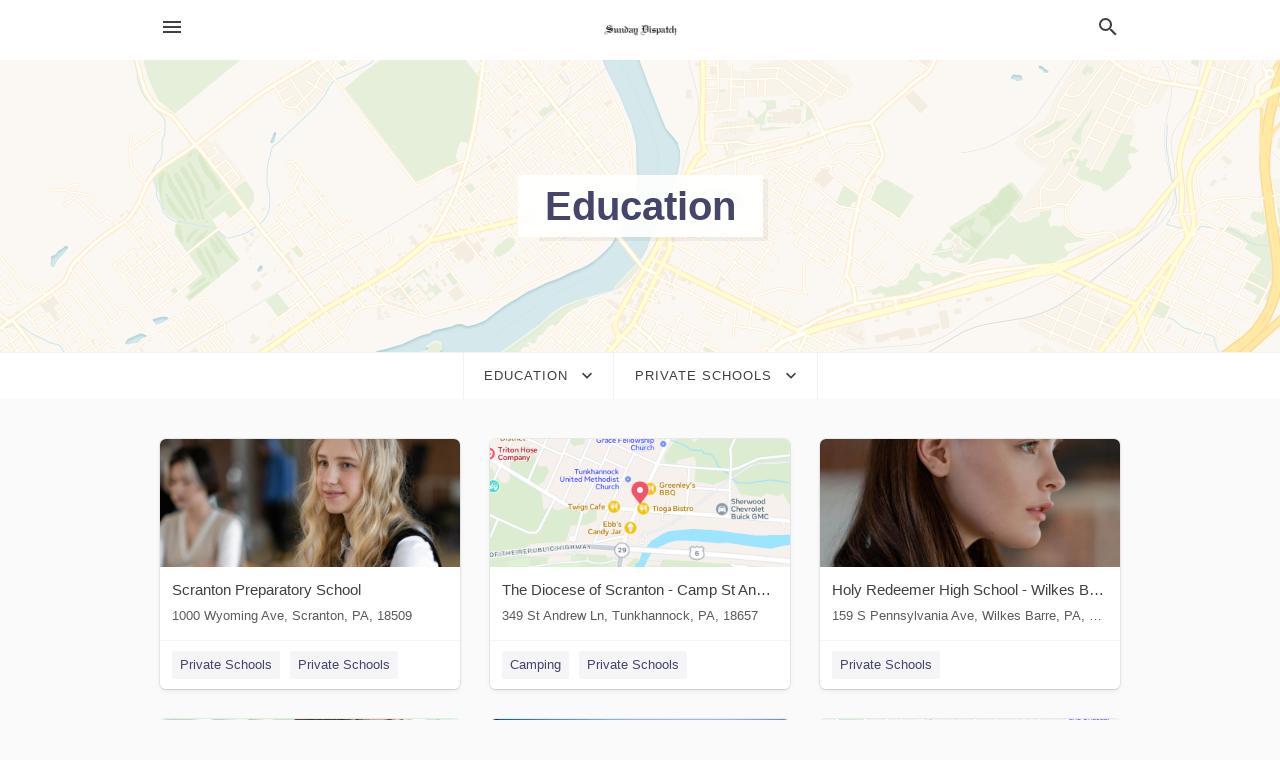

--- FILE ---
content_type: text/html; charset=utf-8
request_url: https://local.psdispatch.com/categories/education/private-schools
body_size: 9115
content:
<!DOCTYPE html>
<html lang="en" data-acm-directory="false">
  <head>
    <meta charset="utf-8">
    <meta name="viewport" content="initial-scale=1, width=device-width" />
    <!-- PWA Meta Tags -->
    <meta name="apple-mobile-web-app-capable" content="yes">
    <meta name="apple-mobile-web-app-status-bar-style" content="black-translucent">
    <meta name="apple-mobile-web-app-title" content="Private Schools in Pittston - The Sunday Dispatch">
    <link rel="apple-touch-icon" href="/directory-favicon.ico" />
    <!-- Primary Meta Tags -->
    <title>Private Schools in Pittston - The Sunday Dispatch</title>
    <meta name="title" content="Private Schools in Pittston - The Sunday Dispatch">
    <meta name="description" content="">
    <link rel="shortcut icon" href="/directory-favicon.ico" />
    <meta itemprop="image" content="">

    <!-- Open Graph / Facebook -->
    <meta property="og:url" content="https://local.psdispatch.com/categories/education/private-schools">
    <meta property="og:type" content="website">
    <meta property="og:title" content="Private Schools in Pittston - The Sunday Dispatch">
    <meta property="og:description" content="">
    <meta property="og:image" content="">

    <!-- Twitter -->
    <meta property="twitter:url" content="https://local.psdispatch.com/categories/education/private-schools">
    <meta property="twitter:title" content="Private Schools in Pittston - The Sunday Dispatch">
    <meta property="twitter:description" content="">
    <meta property="twitter:image" content="">
    <meta property="twitter:card" content="summary_large_image">


    <!-- Google Search Console -->
      <meta name="google-site-verification" content="n1vGGaOQfXF6UHDzoiwgjakkeZ9Qi21As1PAoTZkDxY" />


    <!-- Other Assets -->
      <link rel="stylesheet" href="https://unpkg.com/leaflet@1.6.0/dist/leaflet.css" integrity="sha512-xwE/Az9zrjBIphAcBb3F6JVqxf46+CDLwfLMHloNu6KEQCAWi6HcDUbeOfBIptF7tcCzusKFjFw2yuvEpDL9wQ==" crossorigin=""/>


    <!-- Google Analytics -->

    <link rel="stylesheet" media="screen" href="/assets/directory/index-625ebbc43c213a1a95e97871809bb1c7c764b7e3acf9db3a90d549597404474f.css" />
      <meta name="google-site-verification" content="u-tUEP2YcWiYBINJOE0fLddLevbeyjg8kjJ5MkEZoK0" />


    <script>
//<![CDATA[

      const MESEARCH_KEY = "";

//]]>
</script>
      <script src="/assets/directory/resources/jquery.min-a4ef3f56a89b3569946388ef171b1858effcfc18c06695b3b9cab47996be4986.js"></script>
      <link rel="stylesheet" media="screen" href="/assets/directory/materialdesignicons.min-aafad1dc342d5f4be026ca0942dc89d427725af25326ef4881f30e8d40bffe7e.css" />
  </head>

  <body class="preload" data-theme="">


    <style>
      :root {
        --color-link-alt: #6772E5 !important;
      }
    </style>

    <div class="blocker-banner" id="blocker-banner" style="display: none;">
      <div class="blocker-banner-interior">
        <span class="icon mdi mdi-alert"></span>
        <div class="blocker-banner-title">We notice you're using an ad blocker.</div>
        <div class="blocker-banner-text">Since the purpose of this site is to display digital ads, please disable your ad blocker to prevent content from breaking.</div>
        <span class="close mdi mdi-close"></span>
      </div>
    </div>

    <div class="wrapper">
      <div class="header ">
  <div class="header-main">
    <div class="container ">
      <style>
  body {
    font-family: "Arial", sans-serif;
  }
</style>
<a class="logo" href=/ aria-label="Business logo clickable to go to the home page">
    <img src="https://assets.secure.ownlocal.com/img/logos/492/original_logos.png?1751388463" alt="The Sunday Dispatch">
</a>
<a class="mdi main-nav-item mdi-menu menu-container" aria-label="hamburger menu" aria-expanded="false" href="."></a>
<a class="mdi main-nav-item search-icon" style="right: 20px;left: auto;" href="." title="Search business collapsed">
  <svg class="magnify-icon" xmlns="http://www.w3.org/2000/svg" width="1em" height="1em" viewBox="0 0 24 24">
    <path fill="#404040" d="M9.5 3A6.5 6.5 0 0 1 16 9.5c0 1.61-.59 3.09-1.56 4.23l.27.27h.79l5 5l-1.5 1.5l-5-5v-.79l-.27-.27A6.52 6.52 0 0 1 9.5 16A6.5 6.5 0 0 1 3 9.5A6.5 6.5 0 0 1 9.5 3m0 2C7 5 5 7 5 9.5S7 14 9.5 14S14 12 14 9.5S12 5 9.5 5" />
  </svg>
  <svg class="ex-icon" xmlns="http://www.w3.org/2000/svg" width="1em" height="1em" viewBox="0 0 24 24">
    <path fill="#404040" d="M6.4 19L5 17.6l5.6-5.6L5 6.4L6.4 5l5.6 5.6L17.6 5L19 6.4L13.4 12l5.6 5.6l-1.4 1.4l-5.6-5.6z" />
  </svg>
</a>
<ul class="nav">
  <li><a href="/" aria-label="directory home"><span class="mdi mdi-home"></span><span>Directory Home</span></a></li>
  <li><a href="/shop-local" aria-label="shop local"><span class="mdi mdi-storefront"></span><span>Shop Local</span></a></li>
  <li>
    <li><a href="/offers" aria-label="offers"><span class="mdi mdi-picture-in-picture-top-right"></span><span>Offers</span></a></li>
    <li><a href="/ads" aria-label="printed ads"><span class="mdi mdi-newspaper"></span><span>Print Ads</span></a></li>
  <li><a href="/categories" aria-label="categories"><span class="mdi mdi-layers-outline"></span><span>Categories</span></a></li>
  <li>
    <a href="http://psdispatch.com"  aria-label="newspaper name">
      <span class="mdi mdi-home-outline"></span><span>The Sunday Dispatch</span>
    </a>
  </li>
</ul>
<div class="header-search">
  <svg xmlns="http://www.w3.org/2000/svg" width="20px" height="20px" viewBox="0 2 25 25">
    <path fill="#404040" d="M9.5 3A6.5 6.5 0 0 1 16 9.5c0 1.61-.59 3.09-1.56 4.23l.27.27h.79l5 5l-1.5 1.5l-5-5v-.79l-.27-.27A6.52 6.52 0 0 1 9.5 16A6.5 6.5 0 0 1 3 9.5A6.5 6.5 0 0 1 9.5 3m0 2C7 5 5 7 5 9.5S7 14 9.5 14S14 12 14 9.5S12 5 9.5 5"></path>
  </svg>
    <form action="/businesses" accept-charset="UTF-8" method="get">
      <input class="search-box" autocomplete="off" type="text" placeholder="Search for businesses" name="q" value="" />
</form></div>

    </div>
  </div>
</div>


      <div class="page-hero">
  <div class="page-hero-inner">
    <h1><span class="highlight"><span>Education</span></h1>
  </div>
  <div id="map" class="page-map"></div>
</div>
<div class="subheader page-dropdowns">
  <ul>
    <li>
      <label><span>Education</span></label>
      <select name="category" id="category"><option data-link="/categories/agriculture" value="agriculture">Agriculture</option>
<option data-link="/categories/arts-and-entertainment" value="arts-and-entertainment">Arts &amp; Entertainment</option>
<option data-link="/categories/auto" value="auto">Auto</option>
<option data-link="/categories/beauty-and-wellness" value="beauty-and-wellness">Beauty &amp; Wellness</option>
<option data-link="/categories/communication" value="communication">Communication</option>
<option data-link="/categories/community" value="community">Community</option>
<option data-link="/categories/construction" value="construction">Construction</option>
<option data-link="/categories/education" selected="selected" value="education">Education</option>
<option data-link="/categories/finance" value="finance">Finance</option>
<option data-link="/categories/food-and-beverage" value="food-and-beverage">Food and Beverage</option>
<option data-link="/categories/house-and-home" value="house-and-home">House &amp; Home</option>
<option data-link="/categories/insurance" value="insurance">Insurance</option>
<option data-link="/categories/legal" value="legal">Legal</option>
<option data-link="/categories/manufacturing" value="manufacturing">Manufacturing</option>
<option data-link="/categories/medical" value="medical">Medical</option>
<option data-link="/categories/nightlife" value="nightlife">Nightlife</option>
<option data-link="/categories/pets-and-animals" value="pets-and-animals">Pets &amp; Animals</option>
<option data-link="/categories/philanthropy" value="philanthropy">Philanthropy</option>
<option data-link="/categories/photo-and-video" value="photo-and-video">Photo &amp; Video</option>
<option data-link="/categories/public-services" value="public-services">Public Services</option>
<option data-link="/categories/real-estate" value="real-estate">Real Estate</option>
<option data-link="/categories/recreation" value="recreation">Recreation</option>
<option data-link="/categories/religion" value="religion">Religion</option>
<option data-link="/categories/services" value="services">Services</option>
<option data-link="/categories/shop-local" value="shop-local">Shop Local</option>
<option data-link="/categories/shopping" value="shopping">Shopping</option>
<option data-link="/categories/technical" value="technical">Technical</option>
<option data-link="/categories/transportation" value="transportation">Transportation</option>
<option data-link="/categories/travel" value="travel">Travel</option>
<option data-link="/categories/utilities" value="utilities">Utilities</option></select>
    </li>
    <li>
      <label><span>Private Schools</span></label>
      <select name="sub_category" id="sub_category"><option data-link="/categories/education" value="All Businesses">All Businesses</option>
<option disabled="disabled" value="0">----</option>
<option data-link="/categories/education/accounting-school" value="accounting-school">Accounting School</option>
<option data-link="/categories/education/acupuncture-school" value="acupuncture-school">Acupuncture School</option>
<option data-link="/categories/education/adult-education-school" value="adult-education-school">Adult Education School</option>
<option data-link="/categories/education/after-school-program" value="after-school-program">After School Program</option>
<option data-link="/categories/education/agricultural-high-school" value="agricultural-high-school">Agricultural High School</option>
<option data-link="/categories/education/aikido-school" value="aikido-school">Aikido School</option>
<option data-link="/categories/education/apprenticeship-center" value="apprenticeship-center">Apprenticeship Center</option>
<option data-link="/categories/education/architecture-school" value="architecture-school">Architecture School</option>
<option data-link="/categories/education/art-school" value="art-school">Art School</option>
<option data-link="/categories/education/artistic-painting-school" value="artistic-painting-school">Artistic Painting School</option>
<option data-link="/categories/education/assistante-maternelle" value="assistante-maternelle">Assistante Maternelle</option>
<option data-link="/categories/education/aviation-training-institute" value="aviation-training-institute">Aviation Training Institute</option>
<option data-link="/categories/education/baby-swimming-school" value="baby-swimming-school">Baby Swimming School</option>
<option data-link="/categories/education/ballet-school" value="ballet-school">Ballet School</option>
<option data-link="/categories/education/ballroom-dance-instructor" value="ballroom-dance-instructor">Ballroom Dance Instructor</option>
<option data-link="/categories/education/barber-school" value="barber-school">Barber School</option>
<option data-link="/categories/education/bartending-school" value="bartending-school">Bartending School</option>
<option data-link="/categories/education/beauty-school" value="beauty-school">Beauty School</option>
<option data-link="/categories/education/bilingual-school" value="bilingual-school">Bilingual School</option>
<option data-link="/categories/education/blind-school" value="blind-school">Blind School</option>
<option data-link="/categories/education/boarding-school" value="boarding-school">Boarding School</option>
<option data-link="/categories/education/boating-instructor" value="boating-instructor">Boating Instructor</option>
<option data-link="/categories/education/boys%E2%80%99-high-school" value="boys’-high-school">Boys’ High School</option>
<option data-link="/categories/education/business-school" value="business-school">Business School</option>
<option data-link="/categories/education/calligraphy-lesson" value="calligraphy-lesson">Calligraphy Lesson</option>
<option data-link="/categories/education/capoeira-school" value="capoeira-school">Capoeira School</option>
<option data-link="/categories/education/career-guidance-service" value="career-guidance-service">Career Guidance Service</option>
<option data-link="/categories/education/catholic-school" value="catholic-school">Catholic School</option>
<option data-link="/categories/education/charter-school" value="charter-school">Charter School</option>
<option data-link="/categories/education/chemistry-faculty" value="chemistry-faculty">Chemistry Faculty</option>
<option data-link="/categories/education/chess-instructor" value="chess-instructor">Chess Instructor</option>
<option data-link="/categories/education/childbirth-class" value="childbirth-class">Childbirth Class</option>
<option data-link="/categories/education/children-hall" value="children-hall">Children Hall</option>
<option data-link="/categories/education/chinese-language-instructor" value="chinese-language-instructor">Chinese Language Instructor</option>
<option data-link="/categories/education/chinese-language-school" value="chinese-language-school">Chinese Language School</option>
<option data-link="/categories/education/christian-college" value="christian-college">Christian College</option>
<option data-link="/categories/education/civil-examinations-academy" value="civil-examinations-academy">Civil Examinations Academy</option>
<option data-link="/categories/education/co-ed-school" value="co-ed-school">Co-ed School</option>
<option data-link="/categories/education/coaching-center" value="coaching-center">Coaching Center</option>
<option data-link="/categories/education/college" value="college">College</option>
<option data-link="/categories/education/college-of-agriculture" value="college-of-agriculture">College of Agriculture</option>
<option data-link="/categories/education/colleges-and-universities" value="colleges-and-universities">Colleges and Universities</option>
<option data-link="/categories/education/community-college" value="community-college">Community College</option>
<option data-link="/categories/education/community-school" value="community-school">Community School</option>
<option data-link="/categories/education/computer-training-school" value="computer-training-school">Computer Training School</option>
<option data-link="/categories/education/conservatory-of-music" value="conservatory-of-music">Conservatory of Music</option>
<option data-link="/categories/education/cooking-class" value="cooking-class">Cooking Class</option>
<option data-link="/categories/education/cooking-school" value="cooking-school">Cooking School</option>
<option data-link="/categories/education/cosmetology-and-barber-schools" value="cosmetology-and-barber-schools">Cosmetology and Barber Schools</option>
<option data-link="/categories/education/culinary-school" value="culinary-school">Culinary School</option>
<option data-link="/categories/education/cultural-exchange-programs" value="cultural-exchange-programs">Cultural Exchange Programs</option>
<option data-link="/categories/education/dance-conservatory" value="dance-conservatory">Dance Conservatory</option>
<option data-link="/categories/education/dance-school" value="dance-school">Dance School</option>
<option data-link="/categories/education/deaf-school" value="deaf-school">Deaf School</option>
<option data-link="/categories/education/dental-school" value="dental-school">Dental School</option>
<option data-link="/categories/education/design-institute" value="design-institute">Design Institute</option>
<option data-link="/categories/education/distance-learning-center" value="distance-learning-center">Distance Learning Center</option>
<option data-link="/categories/education/drama-school" value="drama-school">Drama School</option>
<option data-link="/categories/education/drawing-lessons" value="drawing-lessons">Drawing Lessons</option>
<option data-link="/categories/education/drivers-license-training-school" value="drivers-license-training-school">Drivers License Training School</option>
<option data-link="/categories/education/driving-instructors" value="driving-instructors">Driving Instructors</option>
<option data-link="/categories/education/driving-school" value="driving-school">Driving School</option>
<option data-link="/categories/education/drum-school" value="drum-school">Drum School</option>
<option data-link="/categories/education/education-center" value="education-center">Education Center</option>
<option data-link="/categories/education/educational-institution" value="educational-institution">Educational Institution</option>
<option data-link="/categories/education/elementary-school" value="elementary-school">Elementary School</option>
<option data-link="/categories/education/elementary-schools" value="elementary-schools">Elementary Schools</option>
<option data-link="/categories/education/elementary-and-secondary-schools" value="elementary-and-secondary-schools">Elementary and Secondary Schools</option>
<option data-link="/categories/education/emergency-training" value="emergency-training">Emergency Training</option>
<option data-link="/categories/education/emergency-training-school" value="emergency-training-school">Emergency Training School</option>
<option data-link="/categories/education/engineering-school" value="engineering-school">Engineering School</option>
<option data-link="/categories/education/english-language-camp" value="english-language-camp">English Language Camp</option>
<option data-link="/categories/education/english-language-instructor" value="english-language-instructor">English Language Instructor</option>
<option data-link="/categories/education/english-language-school" value="english-language-school">English Language School</option>
<option data-link="/categories/education/evening-school" value="evening-school">Evening School</option>
<option data-link="/categories/education/farm-school" value="farm-school">Farm School</option>
<option data-link="/categories/education/fashion-design-school" value="fashion-design-school">Fashion Design School</option>
<option data-link="/categories/education/fencing-school" value="fencing-school">Fencing School</option>
<option data-link="/categories/education/fine-arts-schools" value="fine-arts-schools">Fine Arts Schools</option>
<option data-link="/categories/education/fire-fighters-academy" value="fire-fighters-academy">Fire Fighters Academy</option>
<option data-link="/categories/education/firearms-academy" value="firearms-academy">Firearms Academy</option>
<option data-link="/categories/education/flamenco-school" value="flamenco-school">Flamenco School</option>
<option data-link="/categories/education/flight-school" value="flight-school">Flight School</option>
<option data-link="/categories/education/folk-high-school" value="folk-high-school">Folk High School</option>
<option data-link="/categories/education/foreign-exchange-students-organization" value="foreign-exchange-students-organization">Foreign Exchange Students Organization</option>
<option data-link="/categories/education/foreign-languages-program-school" value="foreign-languages-program-school">Foreign Languages Program School</option>
<option data-link="/categories/education/french-language-school" value="french-language-school">French Language School</option>
<option data-link="/categories/education/german-language-school" value="german-language-school">German Language School</option>
<option data-link="/categories/education/girls%E2%80%99-high-school" value="girls’-high-school">Girls’ High School</option>
<option data-link="/categories/education/government-college" value="government-college">Government College</option>
<option data-link="/categories/education/government-school" value="government-school">Government School</option>
<option data-link="/categories/education/graduate-school" value="graduate-school">Graduate School</option>
<option data-link="/categories/education/grammar-school" value="grammar-school">Grammar School</option>
<option data-link="/categories/education/grande-ecole" value="grande-ecole">Grande Ecole</option>
<option data-link="/categories/education/guitar-instructor" value="guitar-instructor">Guitar Instructor</option>
<option data-link="/categories/education/handicraft-school" value="handicraft-school">Handicraft School</option>
<option data-link="/categories/education/hardware-training-institute" value="hardware-training-institute">Hardware Training Institute</option>
<option data-link="/categories/education/head-start-center" value="head-start-center">Head Start Center</option>
<option data-link="/categories/education/high-school" value="high-school">High School</option>
<option data-link="/categories/education/higher-secondary-school" value="higher-secondary-school">Higher Secondary School</option>
<option data-link="/categories/education/hip-hop-dance-class" value="hip-hop-dance-class">Hip Hop Dance Class</option>
<option data-link="/categories/education/horse-riding-school" value="horse-riding-school">Horse Riding School</option>
<option data-link="/categories/education/hospitality-high-school" value="hospitality-high-school">Hospitality High School</option>
<option data-link="/categories/education/hospitality-and-tourism-school" value="hospitality-and-tourism-school">Hospitality and Tourism School</option>
<option data-link="/categories/education/hotel-management-school" value="hotel-management-school">Hotel Management School</option>
<option data-link="/categories/education/institute-of-geography-and-statistics" value="institute-of-geography-and-statistics">Institute of Geography and Statistics</option>
<option data-link="/categories/education/institute-of-technology" value="institute-of-technology">Institute of Technology</option>
<option data-link="/categories/education/insurance-school" value="insurance-school">Insurance School</option>
<option data-link="/categories/education/international-school" value="international-school">International School</option>
<option data-link="/categories/education/japanese-language-instructor" value="japanese-language-instructor">Japanese Language Instructor</option>
<option data-link="/categories/education/judo-school" value="judo-school">Judo School</option>
<option data-link="/categories/education/jujitsu-school" value="jujitsu-school">Jujitsu School</option>
<option data-link="/categories/education/junior-college" value="junior-college">Junior College</option>
<option data-link="/categories/education/karate-school" value="karate-school">Karate School</option>
<option data-link="/categories/education/kickboxing-school" value="kickboxing-school">Kickboxing School</option>
<option data-link="/categories/education/kindergarten" value="kindergarten">Kindergarten</option>
<option data-link="/categories/education/knitting-instructor" value="knitting-instructor">Knitting Instructor</option>
<option data-link="/categories/education/kung-fu-school" value="kung-fu-school">Kung Fu School</option>
<option data-link="/categories/education/language-school" value="language-school">Language School</option>
<option data-link="/categories/education/law-school" value="law-school">Law School</option>
<option data-link="/categories/education/learning-center" value="learning-center">Learning Center</option>
<option data-link="/categories/education/management-school" value="management-school">Management School</option>
<option data-link="/categories/education/martial-arts-school" value="martial-arts-school">Martial Arts School</option>
<option data-link="/categories/education/massage-school" value="massage-school">Massage School</option>
<option data-link="/categories/education/mathematics-school" value="mathematics-school">Mathematics School</option>
<option data-link="/categories/education/media-and-information-sciences-faculty" value="media-and-information-sciences-faculty">Media and Information Sciences Faculty</option>
<option data-link="/categories/education/medical-school" value="medical-school">Medical School</option>
<option data-link="/categories/education/meditation-instructor" value="meditation-instructor">Meditation Instructor</option>
<option data-link="/categories/education/mehandi-class" value="mehandi-class">Mehandi Class</option>
<option data-link="/categories/education/middle-school" value="middle-school">Middle School</option>
<option data-link="/categories/education/middle-and-high-schools" value="middle-and-high-schools">Middle and High Schools</option>
<option data-link="/categories/education/military-school" value="military-school">Military School</option>
<option data-link="/categories/education/modeling-school" value="modeling-school">Modeling School</option>
<option data-link="/categories/education/montessori-school" value="montessori-school">Montessori School</option>
<option data-link="/categories/education/motorcycle-driving-school" value="motorcycle-driving-school">Motorcycle Driving School</option>
<option data-link="/categories/education/music-college" value="music-college">Music College</option>
<option data-link="/categories/education/music-conservatory" value="music-conservatory">Music Conservatory</option>
<option data-link="/categories/education/music-instructor" value="music-instructor">Music Instructor</option>
<option data-link="/categories/education/music-school" value="music-school">Music School</option>
<option data-link="/categories/education/nursery-school" value="nursery-school">Nursery School</option>
<option data-link="/categories/education/nursing-school" value="nursing-school">Nursing School</option>
<option data-link="/categories/education/open-university" value="open-university">Open University</option>
<option data-link="/categories/education/painting-lessons" value="painting-lessons">Painting Lessons</option>
<option data-link="/categories/education/parochial-school" value="parochial-school">Parochial School</option>
<option data-link="/categories/education/photography-class" value="photography-class">Photography Class</option>
<option data-link="/categories/education/photography-school" value="photography-school">Photography School</option>
<option data-link="/categories/education/piano-instructor" value="piano-instructor">Piano Instructor</option>
<option data-link="/categories/education/play-school" value="play-school">Play School</option>
<option data-link="/categories/education/playgroup" value="playgroup">Playgroup</option>
<option data-link="/categories/education/polytechnic" value="polytechnic">Polytechnic</option>
<option data-link="/categories/education/pool-academy" value="pool-academy">Pool Academy</option>
<option data-link="/categories/education/pottery-classes" value="pottery-classes">Pottery Classes</option>
<option data-link="/categories/education/pre-gymnasium-school" value="pre-gymnasium-school">Pre Gymnasium School</option>
<option data-link="/categories/education/preparatory-school" value="preparatory-school">Preparatory School</option>
<option data-link="/categories/education/preschool" value="preschool">Preschool</option>
<option data-link="/categories/education/preschools" value="preschools">Preschools</option>
<option data-link="/categories/education/primary-school" value="primary-school">Primary School</option>
<option data-link="/categories/education/private-college" value="private-college">Private College</option>
<option data-link="/categories/education/private-school" value="private-school">Private School</option>
<option data-link="/categories/education/private-schools" selected="selected" value="private-schools">Private Schools</option>
<option data-link="/categories/education/private-tutor" value="private-tutor">Private Tutor</option>
<option data-link="/categories/education/private-university" value="private-university">Private University</option>
<option data-link="/categories/education/professional-and-management-development" value="professional-and-management-development">Professional and Management Development</option>
<option data-link="/categories/education/public-school" value="public-school">Public School</option>
<option data-link="/categories/education/public-university" value="public-university">Public University</option>
<option data-link="/categories/education/real-estate-school" value="real-estate-school">Real Estate School</option>
<option data-link="/categories/education/religious-school" value="religious-school">Religious School</option>
<option data-link="/categories/education/religious-seminary" value="religious-seminary">Religious Seminary</option>
<option data-link="/categories/education/residential-college" value="residential-college">Residential College</option>
<option data-link="/categories/education/rock-climbing-instructor" value="rock-climbing-instructor">Rock Climbing Instructor</option>
<option data-link="/categories/education/sailing-school" value="sailing-school">Sailing School</option>
<option data-link="/categories/education/salsa-classes" value="salsa-classes">Salsa Classes</option>
<option data-link="/categories/education/samba-school" value="samba-school">Samba School</option>
<option data-link="/categories/education/school" value="school">School</option>
<option data-link="/categories/education/school-administrator" value="school-administrator">School Administrator</option>
<option data-link="/categories/education/school-center" value="school-center">School Center</option>
<option data-link="/categories/education/school-district-office" value="school-district-office">School District Office</option>
<option data-link="/categories/education/school-districts" value="school-districts">School Districts</option>
<option data-link="/categories/education/school-for-the-deaf" value="school-for-the-deaf">School For The Deaf</option>
<option data-link="/categories/education/school-house" value="school-house">School House</option>
<option data-link="/categories/education/science-academy" value="science-academy">Science Academy</option>
<option data-link="/categories/education/secondary-school-three" value="secondary-school-three">Secondary School Three</option>
<option data-link="/categories/education/self-defense-school" value="self-defense-school">Self Defense School</option>
<option data-link="/categories/education/seminary" value="seminary">Seminary</option>
<option data-link="/categories/education/senior-high-school" value="senior-high-school">Senior High School</option>
<option data-link="/categories/education/shogi-lesson" value="shogi-lesson">Shogi Lesson</option>
<option data-link="/categories/education/single-sex-secondary-school" value="single-sex-secondary-school">Single Sex Secondary School</option>
<option data-link="/categories/education/sixth-form-college" value="sixth-form-college">Sixth Form College</option>
<option data-link="/categories/education/software-training-institute" value="software-training-institute">Software Training Institute</option>
<option data-link="/categories/education/spanish-language-school" value="spanish-language-school">Spanish Language School</option>
<option data-link="/categories/education/special-education-school" value="special-education-school">Special Education School</option>
<option data-link="/categories/education/stitching-class" value="stitching-class">Stitching Class</option>
<option data-link="/categories/education/student-career-counseling-office" value="student-career-counseling-office">Student Career Counseling Office</option>
<option data-link="/categories/education/student-dormitory" value="student-dormitory">Student Dormitory</option>
<option data-link="/categories/education/student-housing-center" value="student-housing-center">Student Housing Center</option>
<option data-link="/categories/education/student-union" value="student-union">Student Union</option>
<option data-link="/categories/education/study-at-home-school" value="study-at-home-school">Study at Home School</option>
<option data-link="/categories/education/studying-center" value="studying-center">Studying Center</option>
<option data-link="/categories/education/swimming-instructor" value="swimming-instructor">Swimming Instructor</option>
<option data-link="/categories/education/swimming-school" value="swimming-school">Swimming School</option>
<option data-link="/categories/education/taekwondo-school" value="taekwondo-school">Taekwondo School</option>
<option data-link="/categories/education/tai-chi-school" value="tai-chi-school">Tai Chi School</option>
<option data-link="/categories/education/teacher-college" value="teacher-college">Teacher College</option>
<option data-link="/categories/education/technical-school" value="technical-school">Technical School</option>
<option data-link="/categories/education/technical-schools" value="technical-schools">Technical Schools</option>
<option data-link="/categories/education/technical-university" value="technical-university">Technical University</option>
<option data-link="/categories/education/telecommunication-school" value="telecommunication-school">Telecommunication School</option>
<option data-link="/categories/education/tennis-instructor" value="tennis-instructor">Tennis Instructor</option>
<option data-link="/categories/education/trade-school" value="trade-school">Trade School</option>
<option data-link="/categories/education/training-centre" value="training-centre">Training Centre</option>
<option data-link="/categories/education/training-school" value="training-school">Training School</option>
<option data-link="/categories/education/trucking-school" value="trucking-school">Trucking School</option>
<option data-link="/categories/education/tutoring" value="tutoring">Tutoring</option>
<option data-link="/categories/education/tutoring-service" value="tutoring-service">Tutoring Service</option>
<option data-link="/categories/education/university" value="university">University</option>
<option data-link="/categories/education/university-department" value="university-department">University Department</option>
<option data-link="/categories/education/university-library" value="university-library">University Library</option>
<option data-link="/categories/education/vocal-instructor" value="vocal-instructor">Vocal Instructor</option>
<option data-link="/categories/education/vocational-college" value="vocational-college">Vocational College</option>
<option data-link="/categories/education/vocational-school" value="vocational-school">Vocational School</option>
<option data-link="/categories/education/vocational-school-one" value="vocational-school-one">Vocational School One</option>
<option data-link="/categories/education/volleyball-instructor" value="volleyball-instructor">Volleyball Instructor</option>
<option data-link="/categories/education/waldorf-kindergarten" value="waldorf-kindergarten">Waldorf Kindergarten</option>
<option data-link="/categories/education/waldorf-school" value="waldorf-school">Waldorf School</option>
<option data-link="/categories/education/wing-chun-school" value="wing-chun-school">Wing Chun School</option>
<option data-link="/categories/education/women&#39;s-college" value="women&#39;s-college">Women&#39;s College</option>
<option data-link="/categories/education/wood-working-class" value="wood-working-class">Wood Working Class</option>
<option data-link="/categories/education/wrestling-school" value="wrestling-school">Wrestling School</option></select>
    </li>
  </ul>
</div>
<section class="standalone">
  <div class="container">
    <ul id="businesses_entity" class="cards">
      
<li class="" data-entity-id="64517101" data-name="Scranton Preparatory School" data-entity-type="business" data-controller="categories" data-action="show">
  <a itemscope itemtype="http://schema.org/LocalBusiness" class="card-top" href="/scranton-pa/scranton-preparatory-school-570-941-7737" title="Scranton Preparatory School" aria-label="Scranton Preparatory School 1000 Wyoming Ave, Scranton, PA, 18509" >
    <div
      class="image "
        style= "background-image: url('https://storage.googleapis.com/ownlocal-adforge-production/backgrounds/origamis/custom/3211d65f-d12f-4db5-9697-48e5e7adbd6a/full.webp');"
    >
    </div>
    <div class="card-info">
      <div itemprop="name" class="name">Scranton Preparatory School</div>
      <span itemprop="address" itemscope itemtype="http://schema.org/PostalAddress">
        <div itemprop="streetAddress" class="details">1000 Wyoming Ave, Scranton, PA, 18509</div>
      </span>
    </div>
  </a>
  <div class="card-bottom">

    
<a class="tag" href="/categories/education/private-schools">
  Private Schools
</a>

<a class="tag" href="/categories/education/private-schools">
  Private Schools
</a>

  </div>
</li>

<li class="" data-entity-id="26201285" data-name="The Diocese of Scranton - Camp St Andrew" data-entity-type="business" data-controller="categories" data-action="show">
  <a itemscope itemtype="http://schema.org/LocalBusiness" class="card-top" href="/tunkhannock-pa/the-diocese-of-scranton-camp-st-andrew-570-836-2975" title="The Diocese of Scranton - Camp St Andrew" aria-label="The Diocese of Scranton - Camp St Andrew 349 St Andrew Ln, Tunkhannock, PA, 18657" >
    <div
      class="image "
        style= "background-image: url('https://fbcdn.net/static_map.php?size=400x400&amp;zoom=15&amp;markers=41.5387%2C-75.9466&amp;scale=2');"
    >
    </div>
    <div class="card-info">
      <div itemprop="name" class="name">The Diocese of Scranton - Camp St Andrew</div>
      <span itemprop="address" itemscope itemtype="http://schema.org/PostalAddress">
        <div itemprop="streetAddress" class="details">349 St Andrew Ln, Tunkhannock, PA, 18657</div>
      </span>
    </div>
  </a>
  <div class="card-bottom">

    
<a class="tag" href="/categories/recreation/camping">
  Camping
</a>

<a class="tag" href="/categories/education/private-schools">
  Private Schools
</a>

  </div>
</li>

<li class="" data-entity-id="24810056" data-name="Holy Redeemer High School - Wilkes Barre" data-entity-type="business" data-controller="categories" data-action="show">
  <a itemscope itemtype="http://schema.org/LocalBusiness" class="card-top" href="/wilkes%20barre-pa/holy-redeemer-high-school-wilkes-barre-570-829-2424" title="Holy Redeemer High School - Wilkes Barre" aria-label="Holy Redeemer High School - Wilkes Barre 159 S Pennsylvania Ave, Wilkes Barre, PA, 18701" >
    <div
      class="image "
        style= "background-image: url('https://storage.googleapis.com/ownlocal-adforge-production/backgrounds/origamis/custom/61792a5a-60fe-4209-8a11-5b6309997334/full.webp');"
    >
    </div>
    <div class="card-info">
      <div itemprop="name" class="name">Holy Redeemer High School - Wilkes Barre</div>
      <span itemprop="address" itemscope itemtype="http://schema.org/PostalAddress">
        <div itemprop="streetAddress" class="details">159 S Pennsylvania Ave, Wilkes Barre, PA, 18701</div>
      </span>
    </div>
  </a>
  <div class="card-bottom">

    
<a class="tag" href="/categories/education/private-schools">
  Private Schools
</a>

  </div>
</li>

<li class="" data-entity-id="24606947" data-name="Wyoming Area Catholic School" data-entity-type="business" data-controller="categories" data-action="show">
  <a itemscope itemtype="http://schema.org/LocalBusiness" class="card-top" href="/exeter-pa/wyoming-area-catholic-school-570-654-7982" title="Wyoming Area Catholic School" aria-label="Wyoming Area Catholic School 1690 Wyoming Ave, Exeter, PA, 18643" >
    <div
      class="image "
        style= "background-image: url('https://storage.googleapis.com/ownlocal-adforge-production/uploads/images/advertisers/24606947/27620_small.webp');"
    >
    </div>
    <div class="card-info">
      <div itemprop="name" class="name">Wyoming Area Catholic School</div>
      <span itemprop="address" itemscope itemtype="http://schema.org/PostalAddress">
        <div itemprop="streetAddress" class="details">1690 Wyoming Ave, Exeter, PA, 18643</div>
      </span>
    </div>
  </a>
  <div class="card-bottom">

    
<a class="tag" href="/categories/education/private-schools">
  Private Schools
</a>

<a class="tag" href="/categories/education/elementary-and-secondary-schools">
  Elementary and Secondary Schools
</a>

  </div>
</li>

<li class="" data-entity-id="69394889" data-name="Wyoming Seminary Upper School" data-entity-type="business" data-controller="categories" data-action="show">
  <a itemscope itemtype="http://schema.org/LocalBusiness" class="card-top" href="/kingston-pa/wyoming-seminary-upper-school-570-270-2100" title="Wyoming Seminary Upper School" aria-label="Wyoming Seminary Upper School 201 N Sprague Ave, Kingston, PA, 18704" >
    <div
      class="image "
        style= "background-image: url('https://storage.googleapis.com/ownlocal-adforge-production/backgrounds/origamis/custom/4567b7de-ee2e-4be8-8097-7680ae8f9799/full.webp');"
    >
    </div>
    <div class="card-info">
      <div itemprop="name" class="name">Wyoming Seminary Upper School</div>
      <span itemprop="address" itemscope itemtype="http://schema.org/PostalAddress">
        <div itemprop="streetAddress" class="details">201 N Sprague Ave, Kingston, PA, 18704</div>
      </span>
    </div>
  </a>
  <div class="card-bottom">

    
<a class="tag" href="/categories/education/private-schools">
  Private Schools
</a>

<a class="tag" href="/categories/education/colleges-and-universities">
  Colleges and Universities
</a>

  </div>
</li>

<li class="" data-entity-id="68977925" data-name="Wyoming Valley Montessori School" data-entity-type="business" data-controller="categories" data-action="show">
  <a itemscope itemtype="http://schema.org/LocalBusiness" class="card-top" href="/kingston-pa/wyoming-valley-montessori-school-570-288-3708" title="Wyoming Valley Montessori School" aria-label="Wyoming Valley Montessori School 851 Market St, Kingston, PA, 18704" >
    <div
      class="image "
        style= "background-image: url('https://fbcdn.net/static_map.php?size=400x400&amp;zoom=15&amp;markers=41.2642%2C-75.8992&amp;scale=2');"
    >
    </div>
    <div class="card-info">
      <div itemprop="name" class="name">Wyoming Valley Montessori School</div>
      <span itemprop="address" itemscope itemtype="http://schema.org/PostalAddress">
        <div itemprop="streetAddress" class="details">851 Market St, Kingston, PA, 18704</div>
      </span>
    </div>
  </a>
  <div class="card-bottom">

    
<a class="tag" href="/categories/education/preschools">
  Preschools
</a>

<a class="tag" href="/categories/education/elementary-and-secondary-schools">
  Elementary and Secondary Schools
</a>

  </div>
</li>

<li class="" data-entity-id="56084440" data-name="Aviation Technologies INC" data-entity-type="business" data-controller="categories" data-action="show">
  <a itemscope itemtype="http://schema.org/LocalBusiness" class="card-top" href="/avoca-pa/aviation-technologies-inc-570-457-4485" title="Aviation Technologies INC" aria-label="Aviation Technologies INC 101 Hangar Rd, Avoca, PA, 18641" >
    <div
      class="image "
        style= "background-image: url('https://fbcdn.net/static_map.php?size=400x400&amp;zoom=15&amp;markers=41.3345%2C-75.7313&amp;scale=2');"
    >
    </div>
    <div class="card-info">
      <div itemprop="name" class="name">Aviation Technologies INC</div>
      <span itemprop="address" itemscope itemtype="http://schema.org/PostalAddress">
        <div itemprop="streetAddress" class="details">101 Hangar Rd, Avoca, PA, 18641</div>
      </span>
    </div>
  </a>
  <div class="card-bottom">

    
<a class="tag" href="/categories/education/private-schools">
  Private Schools
</a>

  </div>
</li>

    </ul>
      <button class="load-more load-more-hover">
        <span class="mdi mdi-chevron-down"></span><span>Load more</span>
      </button>
  </div>
</section>

<script>let coordinates = [41.3272, -75.7919];</script>
<script src="//unpkg.com/leaflet@1.6.0/dist/leaflet.js"></script>
<script src="/assets/directory/categories-f35bc05886f0eaed0ddf5da2ab755afab1a9ad4e6fb09543379963ea7eda838d.js"></script>

      <div class="footer">
  <div class="container">
    <div class="footer-top">
      <div class="links categories">
        <p class="footer-title">Categories</p>
        <ul>
          
<li>
  <a href="/categories/agriculture" aria-label='category Agriculture' >
    <span>
      Agriculture
    </span>
  </a>
</li>

<li>
  <a href="/categories/arts-and-entertainment" aria-label='category Arts and Entertainment' >
    <span>
      Arts and Entertainment
    </span>
  </a>
</li>

<li>
  <a href="/categories/auto" aria-label='category Auto' >
    <span>
      Auto
    </span>
  </a>
</li>

<li>
  <a href="/categories/beauty-and-wellness" aria-label='category Beauty and Wellness' >
    <span>
      Beauty and Wellness
    </span>
  </a>
</li>

<li>
  <a href="/categories/communication" aria-label='category Communication' >
    <span>
      Communication
    </span>
  </a>
</li>

<li>
  <a href="/categories/community" aria-label='category Community' >
    <span>
      Community
    </span>
  </a>
</li>

<li>
  <a href="/categories/construction" aria-label='category Construction' >
    <span>
      Construction
    </span>
  </a>
</li>

<li>
  <a href="/categories/education" aria-label='category Education' >
    <span>
      Education
    </span>
  </a>
</li>

<li>
  <a href="/categories/finance" aria-label='category Finance' >
    <span>
      Finance
    </span>
  </a>
</li>

<li>
  <a href="/categories/food-and-beverage" aria-label='category Food and Beverage' >
    <span>
      Food and Beverage
    </span>
  </a>
</li>

<li>
  <a href="/categories/house-and-home" aria-label='category House and Home' >
    <span>
      House and Home
    </span>
  </a>
</li>

<li>
  <a href="/categories/insurance" aria-label='category Insurance' >
    <span>
      Insurance
    </span>
  </a>
</li>

<li>
  <a href="/categories/legal" aria-label='category Legal' >
    <span>
      Legal
    </span>
  </a>
</li>

<li>
  <a href="/categories/manufacturing" aria-label='category Manufacturing' >
    <span>
      Manufacturing
    </span>
  </a>
</li>

<li>
  <a href="/categories/medical" aria-label='category Medical' >
    <span>
      Medical
    </span>
  </a>
</li>

<li>
  <a href="/categories/nightlife" aria-label='category Nightlife' >
    <span>
      Nightlife
    </span>
  </a>
</li>

<li>
  <a href="/categories/pets-and-animals" aria-label='category Pets and Animals' >
    <span>
      Pets and Animals
    </span>
  </a>
</li>

<li>
  <a href="/categories/philanthropy" aria-label='category Philanthropy' >
    <span>
      Philanthropy
    </span>
  </a>
</li>

<li>
  <a href="/categories/photo-and-video" aria-label='category Photo and Video' >
    <span>
      Photo and Video
    </span>
  </a>
</li>

<li>
  <a href="/categories/public-services" aria-label='category Public Services' >
    <span>
      Public Services
    </span>
  </a>
</li>

<li>
  <a href="/categories/real-estate" aria-label='category Real Estate' >
    <span>
      Real Estate
    </span>
  </a>
</li>

<li>
  <a href="/categories/recreation" aria-label='category Recreation' >
    <span>
      Recreation
    </span>
  </a>
</li>

<li>
  <a href="/categories/religion" aria-label='category Religion' >
    <span>
      Religion
    </span>
  </a>
</li>

<li>
  <a href="/categories/services" aria-label='category Services' >
    <span>
      Services
    </span>
  </a>
</li>

<li>
  <a href="/categories/shop-local" aria-label='category Shop Local' >
    <span>
      Shop Local
    </span>
  </a>
</li>

<li>
  <a href="/categories/shopping" aria-label='category Shopping' >
    <span>
      Shopping
    </span>
  </a>
</li>

<li>
  <a href="/categories/technical" aria-label='category Technical' >
    <span>
      Technical
    </span>
  </a>
</li>

<li>
  <a href="/categories/transportation" aria-label='category Transportation' >
    <span>
      Transportation
    </span>
  </a>
</li>

<li>
  <a href="/categories/travel" aria-label='category Travel' >
    <span>
      Travel
    </span>
  </a>
</li>

<li>
  <a href="/categories/utilities" aria-label='category Utilities' >
    <span>
      Utilities
    </span>
  </a>
</li>

        </ul>
      </div>
      <div class="links">
        <p class="footer-title">Directory</p>
        <ul>
          <li><a href="/promote">Get Verified</a></li>
          <li>
            <a href="https://admin.austin.ownlocal.com/login?p=566" >
              <span>Login</span> 
            </a>
          </li>
          

          <li><a href="/terms">Terms of Service</a></li>
          <li><a href="/privacy">Privacy policy</a></li>
          <li><a href="/got-to-top" class="back-to-top">Go To Top</a></li>
        </ul>
      </div>
      <div class="clear"></div>
    </div>
  </div>
  <div class="footer-bottom">
    <div class="copyright">
      <div class="container">
        © 2026 
        <a href="http://psdispatch.com" >
          The Sunday Dispatch
          </a>. Powered by <a href="http://ownlocal.com" target="_blank" class="bold-link">OwnLocal</a><span> – helping local media with innovative <a href="https://ownlocal.com/products" target="_blank">print to web</a> and directory software</span>.
      </div>
    </div>
  </div>
</div>

    </div>
    <script src="/assets/directory/index-584af2f59b30467a7e4b931fd3f3db8d26af04d8a92f1974cbe6875ccaaaa66e.js" defer="defer"></script>


      <script>
        // AdBlock detection
        fetch('https://admin.ownlocal.com/api/adblock')
          .then(response => {
            if (!response.ok) {
              throw new Error('Network response was not ok');
            }
            return response.text();
          })
          .catch(error => {
            // Handle error, such as showing the blocker banner
            document.getElementById('blocker-banner').style.display = 'block';
          });
      </script>
    <script src="/assets/directory/interactions-e3133e709fc754effe1635477cc59c0147eaba70864f8c24d8f047f9063386f4.js" defer="defer"></script>
  </body>
</html>

<!-- RENDERED TIME: Tuesday, 03 Feb 2026 11:29:52 Central Time (US & Canada) -->
